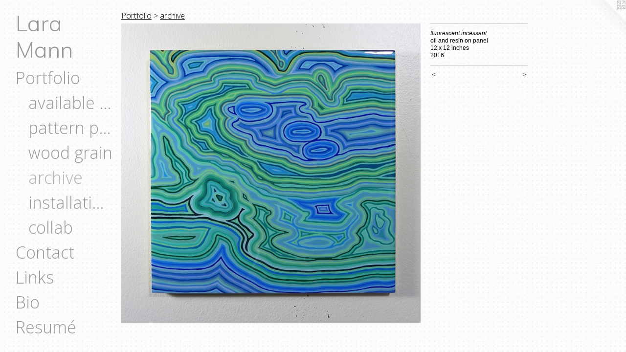

--- FILE ---
content_type: text/html;charset=utf-8
request_url: https://lara-mann.com/artwork/4056712-fluorescent%20incessant%20.html
body_size: 3394
content:
<!doctype html><html class="no-js a-image mobile-title-align--center has-mobile-menu-icon--left p-artwork has-page-nav l-bricks mobile-menu-align--center has-wall-text "><head><meta charset="utf-8" /><meta content="IE=edge" http-equiv="X-UA-Compatible" /><meta http-equiv="X-OPP-Site-Id" content="24179" /><meta http-equiv="X-OPP-Revision" content="2152" /><meta http-equiv="X-OPP-Locke-Environment" content="production" /><meta http-equiv="X-OPP-Locke-Release" content="v0.0.141" /><title>Lara Mann</title><link rel="canonical" href="https://lara-mann.com/artwork/4056712-fluorescent%20incessant%20.html" /><meta content="website" property="og:type" /><meta property="og:url" content="https://lara-mann.com/artwork/4056712-fluorescent%20incessant%20.html" /><meta property="og:title" content="fluorescent incessant " /><meta content="width=device-width, initial-scale=1" name="viewport" /><link type="text/css" rel="stylesheet" href="//cdnjs.cloudflare.com/ajax/libs/normalize/3.0.2/normalize.min.css" /><link type="text/css" rel="stylesheet" media="only all" href="//maxcdn.bootstrapcdn.com/font-awesome/4.3.0/css/font-awesome.min.css" /><link type="text/css" rel="stylesheet" media="not all and (min-device-width: 600px) and (min-device-height: 600px)" href="/release/locke/production/v0.0.141/css/small.css" /><link type="text/css" rel="stylesheet" media="only all and (min-device-width: 600px) and (min-device-height: 600px)" href="/release/locke/production/v0.0.141/css/large-bricks.css" /><link type="text/css" rel="stylesheet" media="not all and (min-device-width: 600px) and (min-device-height: 600px)" href="/r17624450340000002152/css/small-site.css" /><link type="text/css" rel="stylesheet" media="only all and (min-device-width: 600px) and (min-device-height: 600px)" href="/r17624450340000002152/css/large-site.css" /><link type="text/css" rel="stylesheet" media="only all and (min-device-width: 600px) and (min-device-height: 600px)" href="//fonts.googleapis.com/css?family=Open+Sans:300" /><link type="text/css" rel="stylesheet" media="only all and (min-device-width: 600px) and (min-device-height: 600px)" href="//fonts.googleapis.com/css?family=Muli:300" /><link type="text/css" rel="stylesheet" media="not all and (min-device-width: 600px) and (min-device-height: 600px)" href="//fonts.googleapis.com/css?family=Open+Sans:300&amp;text=MENUHomePrtfliCnacLksBRu%C3%A9" /><link type="text/css" rel="stylesheet" media="not all and (min-device-width: 600px) and (min-device-height: 600px)" href="//fonts.googleapis.com/css?family=Muli:300&amp;text=Lar%20Mn" /><script>window.OPP = window.OPP || {};
OPP.modernMQ = 'only all';
OPP.smallMQ = 'not all and (min-device-width: 600px) and (min-device-height: 600px)';
OPP.largeMQ = 'only all and (min-device-width: 600px) and (min-device-height: 600px)';
OPP.downURI = '/x/1/7/9/24179/.down';
OPP.gracePeriodURI = '/x/1/7/9/24179/.grace_period';
OPP.imgL = function (img) {
  !window.lazySizes && img.onerror();
};
OPP.imgE = function (img) {
  img.onerror = img.onload = null;
  img.src = img.getAttribute('data-src');
  //img.srcset = img.getAttribute('data-srcset');
};</script><script src="/release/locke/production/v0.0.141/js/modernizr.js"></script><script src="/release/locke/production/v0.0.141/js/masonry.js"></script><script src="/release/locke/production/v0.0.141/js/respimage.js"></script><script src="/release/locke/production/v0.0.141/js/ls.aspectratio.js"></script><script src="/release/locke/production/v0.0.141/js/lazysizes.js"></script><script src="/release/locke/production/v0.0.141/js/large.js"></script><script src="/release/locke/production/v0.0.141/js/hammer.js"></script><script>if (!Modernizr.mq('only all')) { document.write('<link type="text/css" rel="stylesheet" href="/release/locke/production/v0.0.141/css/minimal.css">') }</script><style>.media-max-width {
  display: block;
}

@media (min-height: 3181px) {

  .media-max-width {
    max-width: 2704.0px;
  }

}

@media (max-height: 3181px) {

  .media-max-width {
    max-width: 85.0vh;
  }

}</style><script>(function(i,s,o,g,r,a,m){i['GoogleAnalyticsObject']=r;i[r]=i[r]||function(){
(i[r].q=i[r].q||[]).push(arguments)},i[r].l=1*new Date();a=s.createElement(o),
m=s.getElementsByTagName(o)[0];a.async=1;a.src=g;m.parentNode.insertBefore(a,m)
})(window,document,'script','//www.google-analytics.com/analytics.js','ga');
ga('create', 'UA-32801413-1', 'auto');
ga('send', 'pageview');</script></head><body><header id="header"><a class=" site-title" href="/home.html"><span class=" site-title-text u-break-word">Lara Mann</span><div class=" site-title-media"></div></a><a id="mobile-menu-icon" class="mobile-menu-icon hidden--no-js hidden--large"><svg viewBox="0 0 21 17" width="21" height="17" fill="currentColor"><rect x="0" y="0" width="21" height="3" rx="0"></rect><rect x="0" y="7" width="21" height="3" rx="0"></rect><rect x="0" y="14" width="21" height="3" rx="0"></rect></svg></a></header><nav class=" hidden--large"><ul class=" site-nav"><li class="nav-item nav-home "><a class="nav-link " href="/home.html">Home</a></li><li class="nav-item expanded nav-museum "><a class="nav-link " href="/section/188007.html">Portfolio</a><ul><li class="nav-gallery nav-item expanded "><a class="nav-link " href="/section/527222-available%20paintings.html">available paintings</a></li><li class="nav-gallery nav-item expanded "><a class="nav-link " href="/section/396122-pattern%20based%20paintings.html">pattern paintings</a></li><li class="nav-item expanded nav-museum "><a class="nav-link " href="/section/462709-wood%20grain%20.html">wood grain</a><ul><li class="nav-gallery nav-item "><a class="nav-link " href="/section/527221-available%20paintings.html">available paintings</a></li><li class="nav-gallery nav-item "><a class="nav-link " href="/section/4627090000000.html">more wood grain</a></li></ul></li><li class="nav-gallery nav-item expanded "><a class="selected nav-link " href="/section/463208-archive.html">archive</a></li><li class="nav-gallery nav-item expanded "><a class="nav-link " href="/section/189401-installation%2fsite%20specific.html">installation/site specific</a></li><li class="nav-gallery nav-item expanded "><a class="nav-link " href="/section/372347-collaboration%20of%20artworks%20with%20Paul%20Kenneth.html">collab</a></li></ul></li><li class="nav-item nav-contact "><a class="nav-link " href="/contact.html">Contact</a></li><li class="nav-links nav-item "><a class="nav-link " href="/links.html">Links</a></li><li class="nav-flex1 nav-item "><a class="nav-link " href="/page/1-Biography.html">Bio</a></li><li class="nav-item nav-pdf1 "><a target="_blank" class="nav-link " href="//img-cache.oppcdn.com/fixed/24179/assets/p3KcNLAN0H3MAJZj.pdf">Resumé</a></li></ul></nav><div class=" content"><nav class=" hidden--small" id="nav"><header><a class=" site-title" href="/home.html"><span class=" site-title-text u-break-word">Lara Mann</span><div class=" site-title-media"></div></a></header><ul class=" site-nav"><li class="nav-item nav-home "><a class="nav-link " href="/home.html">Home</a></li><li class="nav-item expanded nav-museum "><a class="nav-link " href="/section/188007.html">Portfolio</a><ul><li class="nav-gallery nav-item expanded "><a class="nav-link " href="/section/527222-available%20paintings.html">available paintings</a></li><li class="nav-gallery nav-item expanded "><a class="nav-link " href="/section/396122-pattern%20based%20paintings.html">pattern paintings</a></li><li class="nav-item expanded nav-museum "><a class="nav-link " href="/section/462709-wood%20grain%20.html">wood grain</a><ul><li class="nav-gallery nav-item "><a class="nav-link " href="/section/527221-available%20paintings.html">available paintings</a></li><li class="nav-gallery nav-item "><a class="nav-link " href="/section/4627090000000.html">more wood grain</a></li></ul></li><li class="nav-gallery nav-item expanded "><a class="selected nav-link " href="/section/463208-archive.html">archive</a></li><li class="nav-gallery nav-item expanded "><a class="nav-link " href="/section/189401-installation%2fsite%20specific.html">installation/site specific</a></li><li class="nav-gallery nav-item expanded "><a class="nav-link " href="/section/372347-collaboration%20of%20artworks%20with%20Paul%20Kenneth.html">collab</a></li></ul></li><li class="nav-item nav-contact "><a class="nav-link " href="/contact.html">Contact</a></li><li class="nav-links nav-item "><a class="nav-link " href="/links.html">Links</a></li><li class="nav-flex1 nav-item "><a class="nav-link " href="/page/1-Biography.html">Bio</a></li><li class="nav-item nav-pdf1 "><a target="_blank" class="nav-link " href="//img-cache.oppcdn.com/fixed/24179/assets/p3KcNLAN0H3MAJZj.pdf">Resumé</a></li></ul><footer><div class=" copyright">© LARA MANN</div><div class=" credit"><a href="http://otherpeoplespixels.com/ref/lara-mann.com" target="_blank">Website by OtherPeoplesPixels</a></div></footer></nav><main id="main"><a class=" logo hidden--small" href="http://otherpeoplespixels.com/ref/lara-mann.com" title="Website by OtherPeoplesPixels" target="_blank"></a><div class=" page clearfix media-max-width"><h1 class="parent-title title"><a href="/section/188007.html" class="root title-segment hidden--small">Portfolio</a><span class=" title-sep hidden--small"> &gt; </span><a class=" title-segment" href="/section/463208-archive.html">archive</a></h1><div class=" media-and-info"><div class=" page-media-wrapper media"><a class=" page-media u-spaceball" title="fluorescent incessant " href="/artwork/3967485-you%2c%20me%2c%20and%20the%20sea.html" id="media"><img data-aspectratio="2704/2704" class="u-img " alt="fluorescent incessant " src="//img-cache.oppcdn.com/fixed/24179/assets/9USJulZHlFSnkqYE.jpg" srcset="//img-cache.oppcdn.com/img/v1.0/s:24179/t:QkxBTksrVEVYVCtIRVJF/p:12/g:tl/o:2.5/a:50/q:90/2704x2704-9USJulZHlFSnkqYE.jpg/2704x2704/7cdb730be9566e7aaea72207f39f02a3.jpg 2704w,
//img-cache.oppcdn.com/img/v1.0/s:24179/t:QkxBTksrVEVYVCtIRVJF/p:12/g:tl/o:2.5/a:50/q:90/2520x1220-9USJulZHlFSnkqYE.jpg/1220x1220/29d19d380617365cd656983793a2fe60.jpg 1220w,
//img-cache.oppcdn.com/img/v1.0/s:24179/t:QkxBTksrVEVYVCtIRVJF/p:12/g:tl/o:2.5/a:50/q:90/984x4096-9USJulZHlFSnkqYE.jpg/984x984/74a9e1fc80aae6e65f9e66499c4eaf6a.jpg 984w,
//img-cache.oppcdn.com/img/v1.0/s:24179/t:QkxBTksrVEVYVCtIRVJF/p:12/g:tl/o:2.5/a:50/q:90/1640x830-9USJulZHlFSnkqYE.jpg/830x830/b053e82e69ee68ea95fc1ec383a119b2.jpg 830w,
//img-cache.oppcdn.com/img/v1.0/s:24179/t:QkxBTksrVEVYVCtIRVJF/p:12/g:tl/o:2.5/a:50/q:90/1400x720-9USJulZHlFSnkqYE.jpg/720x720/b77780c109c54f3d191a16ed0839f189.jpg 720w,
//img-cache.oppcdn.com/img/v1.0/s:24179/t:QkxBTksrVEVYVCtIRVJF/p:12/g:tl/o:2.5/a:50/q:90/640x4096-9USJulZHlFSnkqYE.jpg/640x640/abfb8b30bd1791e25649fca9f7861d82.jpg 640w,
//img-cache.oppcdn.com/img/v1.0/s:24179/t:QkxBTksrVEVYVCtIRVJF/p:12/g:tl/o:2.5/a:50/q:90/984x588-9USJulZHlFSnkqYE.jpg/588x588/8147c6a58d12a7a57a9070a832276b37.jpg 588w,
//img-cache.oppcdn.com/fixed/24179/assets/9USJulZHlFSnkqYE.jpg 480w" sizes="(max-device-width: 599px) 100vw,
(max-device-height: 599px) 100vw,
(max-width: 480px) 480px,
(max-height: 480px) 480px,
(max-width: 588px) 588px,
(max-height: 588px) 588px,
(max-width: 640px) 640px,
(max-height: 640px) 640px,
(max-width: 720px) 720px,
(max-height: 720px) 720px,
(max-width: 830px) 830px,
(max-height: 830px) 830px,
(max-width: 984px) 984px,
(max-height: 984px) 984px,
(max-width: 1220px) 1220px,
(max-height: 1220px) 1220px,
2704px" /></a><a class=" zoom-corner" style="display: none" id="zoom-corner"><span class=" zoom-icon fa fa-search-plus"></span></a><div class="share-buttons a2a_kit social-icons hidden--small" data-a2a-title="fluorescent incessant " data-a2a-url="https://lara-mann.com/artwork/4056712-fluorescent%20incessant%20.html"></div></div><div class=" info border-color"><div class=" wall-text border-color"><div class=" wt-item wt-title">fluorescent incessant </div><div class=" wt-item wt-media">oil and resin on panel</div><div class=" wt-item wt-dimensions">12 x 12 inches</div><div class=" wt-item wt-date">2016</div></div><div class=" page-nav hidden--small border-color clearfix"><a class=" prev" id="artwork-prev" href="/artwork/3809481-roman%20candle.html">&lt; <span class=" m-hover-show">previous</span></a> <a class=" next" id="artwork-next" href="/artwork/3967485-you%2c%20me%2c%20and%20the%20sea.html"><span class=" m-hover-show">next</span> &gt;</a></div></div></div><div class="share-buttons a2a_kit social-icons hidden--large" data-a2a-title="fluorescent incessant " data-a2a-url="https://lara-mann.com/artwork/4056712-fluorescent%20incessant%20.html"></div></div></main></div><footer><div class=" copyright">© LARA MANN</div><div class=" credit"><a href="http://otherpeoplespixels.com/ref/lara-mann.com" target="_blank">Website by OtherPeoplesPixels</a></div></footer><div class=" modal zoom-modal" style="display: none" id="zoom-modal"><style>@media (min-aspect-ratio: 1/1) {

  .zoom-media {
    width: auto;
    max-height: 2704px;
    height: 100%;
  }

}

@media (max-aspect-ratio: 1/1) {

  .zoom-media {
    height: auto;
    max-width: 2704px;
    width: 100%;
  }

}
@supports (object-fit: contain) {
  img.zoom-media {
    object-fit: contain;
    width: 100%;
    height: 100%;
    max-width: 2704px;
    max-height: 2704px;
  }
}</style><div class=" zoom-media-wrapper u-spaceball"><img onerror="OPP.imgE(this);" onload="OPP.imgL(this);" data-src="//img-cache.oppcdn.com/fixed/24179/assets/9USJulZHlFSnkqYE.jpg" data-srcset="//img-cache.oppcdn.com/img/v1.0/s:24179/t:QkxBTksrVEVYVCtIRVJF/p:12/g:tl/o:2.5/a:50/q:90/2704x2704-9USJulZHlFSnkqYE.jpg/2704x2704/7cdb730be9566e7aaea72207f39f02a3.jpg 2704w,
//img-cache.oppcdn.com/img/v1.0/s:24179/t:QkxBTksrVEVYVCtIRVJF/p:12/g:tl/o:2.5/a:50/q:90/2520x1220-9USJulZHlFSnkqYE.jpg/1220x1220/29d19d380617365cd656983793a2fe60.jpg 1220w,
//img-cache.oppcdn.com/img/v1.0/s:24179/t:QkxBTksrVEVYVCtIRVJF/p:12/g:tl/o:2.5/a:50/q:90/984x4096-9USJulZHlFSnkqYE.jpg/984x984/74a9e1fc80aae6e65f9e66499c4eaf6a.jpg 984w,
//img-cache.oppcdn.com/img/v1.0/s:24179/t:QkxBTksrVEVYVCtIRVJF/p:12/g:tl/o:2.5/a:50/q:90/1640x830-9USJulZHlFSnkqYE.jpg/830x830/b053e82e69ee68ea95fc1ec383a119b2.jpg 830w,
//img-cache.oppcdn.com/img/v1.0/s:24179/t:QkxBTksrVEVYVCtIRVJF/p:12/g:tl/o:2.5/a:50/q:90/1400x720-9USJulZHlFSnkqYE.jpg/720x720/b77780c109c54f3d191a16ed0839f189.jpg 720w,
//img-cache.oppcdn.com/img/v1.0/s:24179/t:QkxBTksrVEVYVCtIRVJF/p:12/g:tl/o:2.5/a:50/q:90/640x4096-9USJulZHlFSnkqYE.jpg/640x640/abfb8b30bd1791e25649fca9f7861d82.jpg 640w,
//img-cache.oppcdn.com/img/v1.0/s:24179/t:QkxBTksrVEVYVCtIRVJF/p:12/g:tl/o:2.5/a:50/q:90/984x588-9USJulZHlFSnkqYE.jpg/588x588/8147c6a58d12a7a57a9070a832276b37.jpg 588w,
//img-cache.oppcdn.com/fixed/24179/assets/9USJulZHlFSnkqYE.jpg 480w" data-sizes="(max-device-width: 599px) 100vw,
(max-device-height: 599px) 100vw,
(max-width: 480px) 480px,
(max-height: 480px) 480px,
(max-width: 588px) 588px,
(max-height: 588px) 588px,
(max-width: 640px) 640px,
(max-height: 640px) 640px,
(max-width: 720px) 720px,
(max-height: 720px) 720px,
(max-width: 830px) 830px,
(max-height: 830px) 830px,
(max-width: 984px) 984px,
(max-height: 984px) 984px,
(max-width: 1220px) 1220px,
(max-height: 1220px) 1220px,
2704px" class="zoom-media lazyload hidden--no-js " alt="fluorescent incessant " /><noscript><img class="zoom-media " alt="fluorescent incessant " src="//img-cache.oppcdn.com/fixed/24179/assets/9USJulZHlFSnkqYE.jpg" /></noscript></div></div><div class=" offline"></div><script src="/release/locke/production/v0.0.141/js/small.js"></script><script src="/release/locke/production/v0.0.141/js/artwork.js"></script><script>window.oppa=window.oppa||function(){(oppa.q=oppa.q||[]).push(arguments)};oppa('config','pathname','production/v0.0.141/24179');oppa('set','g','true');oppa('set','l','bricks');oppa('set','p','artwork');oppa('set','a','image');oppa('rect','m','media','main');oppa('send');</script><script async="" src="/release/locke/production/v0.0.141/js/analytics.js"></script><script src="https://otherpeoplespixels.com/static/enable-preview.js"></script></body></html>

--- FILE ---
content_type: text/css;charset=utf-8
request_url: https://lara-mann.com/r17624450340000002152/css/large-site.css
body_size: 506
content:
body {
  background-color: #FDFDFD;
  font-weight: normal;
  font-style: normal;
  font-family: "Helvetica", sans-serif;
}

body {
  color: #000000;
}

main a {
  color: #000000;
}

main a:hover {
  text-decoration: underline;
  color: #1a1a1a;
}

main a:visited {
  color: #1a1a1a;
}

.site-title, .mobile-menu-icon {
  color: #999999;
}

.site-nav, .mobile-menu-link, nav:before, nav:after {
  color: #999999;
}

.site-nav a {
  color: #999999;
}

.site-nav a:hover {
  text-decoration: none;
  color: #b3b3b3;
}

.site-nav a:visited {
  color: #999999;
}

.site-nav a.selected {
  color: #b3b3b3;
}

.site-nav:hover a.selected {
  color: #999999;
}

footer {
  color: #000000;
}

footer a {
  color: #000000;
}

footer a:hover {
  text-decoration: underline;
  color: #1a1a1a;
}

footer a:visited {
  color: #1a1a1a;
}

.title, .news-item-title, .flex-page-title {
  color: #000000;
}

.title a {
  color: #000000;
}

.title a:hover {
  text-decoration: none;
  color: #1a1a1a;
}

.title a:visited {
  color: #000000;
}

.hr, .hr-before:before, .hr-after:after, .hr-before--small:before, .hr-before--large:before, .hr-after--small:after, .hr-after--large:after {
  border-top-color: #666666;
}

.button {
  background: #000000;
  color: #FDFDFD;
}

.social-icon {
  background-color: #000000;
  color: #FDFDFD;
}

.welcome-modal {
  background-color: #FFFFFF;
}

.share-button .social-icon {
  color: #000000;
}

body {
  background-image: url(//static.otherpeoplespixels.com/images/backgrounds/worn_dots-white.png);
}

.site-title {
  font-family: "Muli", sans-serif;
  font-style: normal;
  font-weight: 300;
}

.site-nav {
  font-family: "Open Sans", sans-serif;
  font-style: normal;
  font-weight: 300;
}

.section-title, .parent-title, .news-item-title, .link-name, .preview-placeholder, .preview-image, .flex-page-title {
  font-family: "Open Sans", sans-serif;
  font-style: normal;
  font-weight: 300;
}

body {
  font-size: 12px;
}

.site-title {
  font-size: 45px;
}

.site-nav {
  font-size: 34px;
}

.title, .news-item-title, .link-name, .flex-page-title {
  font-size: 16px;
}

.border-color {
  border-color: hsla(0, 0%, 0%, 0.2);
}

.p-artwork .page-nav a {
  color: #000000;
}

.p-artwork .page-nav a:hover {
  text-decoration: none;
  color: #000000;
}

.p-artwork .page-nav a:visited {
  color: #000000;
}

.wordy {
  text-align: left;
}

--- FILE ---
content_type: text/css;charset=utf-8
request_url: https://lara-mann.com/r17624450340000002152/css/small-site.css
body_size: 336
content:
body {
  background-color: #FDFDFD;
  font-weight: normal;
  font-style: normal;
  font-family: "Helvetica", sans-serif;
}

body {
  color: #000000;
}

main a {
  color: #000000;
}

main a:hover {
  text-decoration: underline;
  color: #1a1a1a;
}

main a:visited {
  color: #1a1a1a;
}

.site-title, .mobile-menu-icon {
  color: #999999;
}

.site-nav, .mobile-menu-link, nav:before, nav:after {
  color: #999999;
}

.site-nav a {
  color: #999999;
}

.site-nav a:hover {
  text-decoration: none;
  color: #b3b3b3;
}

.site-nav a:visited {
  color: #999999;
}

.site-nav a.selected {
  color: #b3b3b3;
}

.site-nav:hover a.selected {
  color: #999999;
}

footer {
  color: #000000;
}

footer a {
  color: #000000;
}

footer a:hover {
  text-decoration: underline;
  color: #1a1a1a;
}

footer a:visited {
  color: #1a1a1a;
}

.title, .news-item-title, .flex-page-title {
  color: #000000;
}

.title a {
  color: #000000;
}

.title a:hover {
  text-decoration: none;
  color: #1a1a1a;
}

.title a:visited {
  color: #000000;
}

.hr, .hr-before:before, .hr-after:after, .hr-before--small:before, .hr-before--large:before, .hr-after--small:after, .hr-after--large:after {
  border-top-color: #666666;
}

.button {
  background: #000000;
  color: #FDFDFD;
}

.social-icon {
  background-color: #000000;
  color: #FDFDFD;
}

.welcome-modal {
  background-color: #FFFFFF;
}

.site-title {
  font-family: "Muli", sans-serif;
  font-style: normal;
  font-weight: 300;
}

nav {
  font-family: "Open Sans", sans-serif;
  font-style: normal;
  font-weight: 300;
}

.wordy {
  text-align: left;
}

.site-title {
  font-size: 2.3125rem;
}

footer .credit a {
  color: #000000;
}

--- FILE ---
content_type: text/css; charset=utf-8
request_url: https://fonts.googleapis.com/css?family=Open+Sans:300&text=MENUHomePrtfliCnacLksBRu%C3%A9
body_size: -354
content:
@font-face {
  font-family: 'Open Sans';
  font-style: normal;
  font-weight: 300;
  font-stretch: 100%;
  src: url(https://fonts.gstatic.com/l/font?kit=memSYaGs126MiZpBA-UvWbX2vVnXBbObj2OVZyOOSr4dVJWUgsiH0C4iY1M2xbkRTHcF21h2UsWlU-F8OrTExhjXAp-XuP62gzgbazq4BwNc2vRXSJobr4K3u_dvp7qTxPi_e64qL08QFQv2BDX9LSt4FP1mJOAA&skey=62c1cbfccc78b4b2&v=v44) format('woff2');
}


--- FILE ---
content_type: text/css; charset=utf-8
request_url: https://fonts.googleapis.com/css?family=Muli:300&text=Lar%20Mn
body_size: -460
content:
@font-face {
  font-family: 'Muli';
  font-style: normal;
  font-weight: 300;
  src: url(https://fonts.gstatic.com/l/font?kit=7Aulp_0qiz-aVz7u3PJLcUMYOFmQkHk12-m9xmCClTRYTrkwV1c&skey=2b55aa3f2f059b75&v=v34) format('woff2');
}


--- FILE ---
content_type: text/plain
request_url: https://www.google-analytics.com/j/collect?v=1&_v=j102&a=1163958725&t=pageview&_s=1&dl=https%3A%2F%2Flara-mann.com%2Fartwork%2F4056712-fluorescent%2520incessant%2520.html&ul=en-us%40posix&dt=Lara%20Mann&sr=1280x720&vp=1280x720&_u=IEBAAEABAAAAACAAI~&jid=1817034892&gjid=1941437364&cid=1090497488.1762644634&tid=UA-32801413-1&_gid=1732863660.1762644634&_r=1&_slc=1&z=1362878128
body_size: -450
content:
2,cG-VEPK9M7L3K